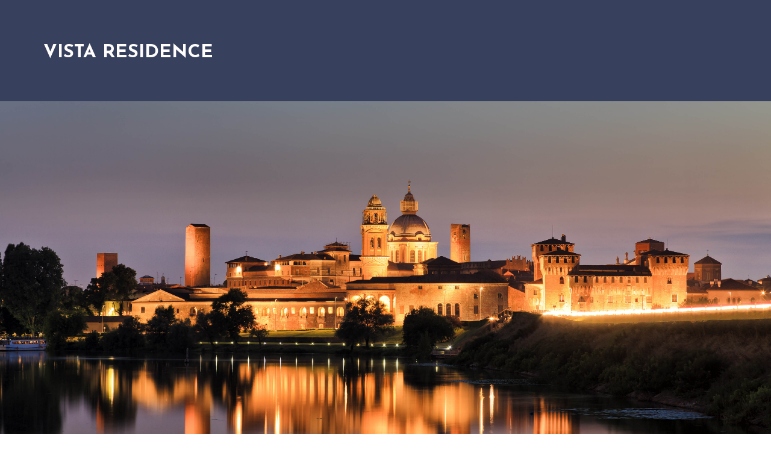

--- FILE ---
content_type: text/css
request_url: https://vistaresidence.it/wps1/wp-content/uploads/elementor/css/post-91.css?ver=1692639343
body_size: 1838
content:
.elementor-91 .elementor-element.elementor-element-25b8829 > .elementor-container{max-width:1484px;}.elementor-91 .elementor-element.elementor-element-25b8829:not(.elementor-motion-effects-element-type-background), .elementor-91 .elementor-element.elementor-element-25b8829 > .elementor-motion-effects-container > .elementor-motion-effects-layer{background-color:#37415e;}.elementor-91 .elementor-element.elementor-element-25b8829{transition:background 0.3s, border 0.3s, border-radius 0.3s, box-shadow 0.3s;}.elementor-91 .elementor-element.elementor-element-25b8829 > .elementor-background-overlay{transition:background 0.3s, border-radius 0.3s, opacity 0.3s;}.elementor-91 .elementor-element.elementor-element-6ebf558 > .elementor-element-populated{transition:background 0.3s, border 0.3s, border-radius 0.3s, box-shadow 0.3s;}.elementor-91 .elementor-element.elementor-element-6ebf558 > .elementor-element-populated > .elementor-background-overlay{transition:background 0.3s, border-radius 0.3s, opacity 0.3s;}.elementor-91 .elementor-element.elementor-element-c8eeccb{--spacer-size:35px;}.elementor-91 .elementor-element.elementor-element-20dda32{column-gap:0px;text-align:center;color:#FFFDFD;font-family:"Josefin Sans", Sans-serif;font-size:31px;font-weight:700;}.elementor-91 .elementor-element.elementor-element-51c176d{--spacer-size:16px;}.elementor-91 .elementor-element.elementor-element-5f9a2d6{--grid-template-columns:repeat(0, auto);--icon-size:20px;--grid-column-gap:3px;--grid-row-gap:0px;}.elementor-91 .elementor-element.elementor-element-5f9a2d6 .elementor-widget-container{text-align:center;}.elementor-91 .elementor-element.elementor-element-5f9a2d6 .elementor-social-icon{background-color:rgba(0,0,0,0);--icon-padding:0em;}.elementor-91 .elementor-element.elementor-element-5f9a2d6 .elementor-social-icon:hover{background-color:rgba(214,179,98,0);}.elementor-91 .elementor-element.elementor-element-5f9a2d6 .elementor-social-icon:hover i{color:#d3d3d3;}.elementor-91 .elementor-element.elementor-element-5f9a2d6 .elementor-social-icon:hover svg{fill:#d3d3d3;}.elementor-91 .elementor-element.elementor-element-a277487{text-align:center;}.elementor-91 .elementor-element.elementor-element-a277487 .elementor-heading-title{color:#ffffff;font-family:"Poppins", Sans-serif;font-size:14px;font-weight:400;letter-spacing:0px;}.elementor-91 .elementor-element.elementor-element-a8ada59{--spacer-size:46px;}.elementor-91 .elementor-element.elementor-element-d81fed4 > .elementor-container{max-width:1140px;min-height:600px;text-align:center;}.elementor-91 .elementor-element.elementor-element-d81fed4:not(.elementor-motion-effects-element-type-background), .elementor-91 .elementor-element.elementor-element-d81fed4 > .elementor-motion-effects-container > .elementor-motion-effects-layer{background-image:url("https://vistaresidence.it/wps1/wp-content/uploads/2021/03/skyline-1.jpg");background-position:center center;background-size:cover;}.elementor-91 .elementor-element.elementor-element-d81fed4 > .elementor-background-overlay{background-color:rgba(114,114,114,0);opacity:0.89;transition:background 0.3s, border-radius 0.3s, opacity 0.3s;}.elementor-91 .elementor-element.elementor-element-d81fed4{transition:background 0.3s, border 0.3s, border-radius 0.3s, box-shadow 0.3s;}.elementor-91 .elementor-element.elementor-element-4eab4e6{--spacer-size:82px;}.elementor-91 .elementor-element.elementor-element-3101f14 > .elementor-container{max-width:1600px;}.elementor-91 .elementor-element.elementor-element-3101f14{border-style:solid;border-width:0px 0px 1px 0px;border-color:#d6d6d6;box-shadow:0px -8px 28px 0px rgba(0,0,0,0.2);transition:background 0.3s, border 0.3s, border-radius 0.3s, box-shadow 0.3s;padding:10px 10px 10px 10px;}.elementor-91 .elementor-element.elementor-element-3101f14 > .elementor-background-overlay{transition:background 0.3s, border-radius 0.3s, opacity 0.3s;}.elementor-91 .elementor-element.elementor-element-88ee504 .elementor-menu-toggle{margin:0 auto;}.elementor-91 .elementor-element.elementor-element-88ee504 .elementor-nav-menu .elementor-item{font-family:"Comfortaa", Sans-serif;font-size:18px;font-weight:500;}.elementor-91 .elementor-element.elementor-element-88ee504 .elementor-nav-menu--main .elementor-item{color:#d6b362;fill:#d6b362;padding-left:0px;padding-right:0px;}.elementor-91 .elementor-element.elementor-element-88ee504 .elementor-nav-menu--main .elementor-item:hover,
					.elementor-91 .elementor-element.elementor-element-88ee504 .elementor-nav-menu--main .elementor-item.elementor-item-active,
					.elementor-91 .elementor-element.elementor-element-88ee504 .elementor-nav-menu--main .elementor-item.highlighted,
					.elementor-91 .elementor-element.elementor-element-88ee504 .elementor-nav-menu--main .elementor-item:focus{color:#4a505e;fill:#4a505e;}.elementor-91 .elementor-element.elementor-element-88ee504 .elementor-nav-menu--main:not(.e--pointer-framed) .elementor-item:before,
					.elementor-91 .elementor-element.elementor-element-88ee504 .elementor-nav-menu--main:not(.e--pointer-framed) .elementor-item:after{background-color:#4a505e;}.elementor-91 .elementor-element.elementor-element-88ee504 .e--pointer-framed .elementor-item:before,
					.elementor-91 .elementor-element.elementor-element-88ee504 .e--pointer-framed .elementor-item:after{border-color:#4a505e;}.elementor-91 .elementor-element.elementor-element-88ee504 .elementor-nav-menu--main .elementor-item.elementor-item-active{color:#4a505e;}.elementor-91 .elementor-element.elementor-element-88ee504 .elementor-nav-menu--main:not(.e--pointer-framed) .elementor-item.elementor-item-active:before,
					.elementor-91 .elementor-element.elementor-element-88ee504 .elementor-nav-menu--main:not(.e--pointer-framed) .elementor-item.elementor-item-active:after{background-color:#4a505e;}.elementor-91 .elementor-element.elementor-element-88ee504 .e--pointer-framed .elementor-item.elementor-item-active:before,
					.elementor-91 .elementor-element.elementor-element-88ee504 .e--pointer-framed .elementor-item.elementor-item-active:after{border-color:#4a505e;}.elementor-91 .elementor-element.elementor-element-88ee504 .e--pointer-framed .elementor-item:before{border-width:1px;}.elementor-91 .elementor-element.elementor-element-88ee504 .e--pointer-framed.e--animation-draw .elementor-item:before{border-width:0 0 1px 1px;}.elementor-91 .elementor-element.elementor-element-88ee504 .e--pointer-framed.e--animation-draw .elementor-item:after{border-width:1px 1px 0 0;}.elementor-91 .elementor-element.elementor-element-88ee504 .e--pointer-framed.e--animation-corners .elementor-item:before{border-width:1px 0 0 1px;}.elementor-91 .elementor-element.elementor-element-88ee504 .e--pointer-framed.e--animation-corners .elementor-item:after{border-width:0 1px 1px 0;}.elementor-91 .elementor-element.elementor-element-88ee504 .e--pointer-underline .elementor-item:after,
					 .elementor-91 .elementor-element.elementor-element-88ee504 .e--pointer-overline .elementor-item:before,
					 .elementor-91 .elementor-element.elementor-element-88ee504 .e--pointer-double-line .elementor-item:before,
					 .elementor-91 .elementor-element.elementor-element-88ee504 .e--pointer-double-line .elementor-item:after{height:1px;}.elementor-91 .elementor-element.elementor-element-88ee504{--e-nav-menu-horizontal-menu-item-margin:calc( 70px / 2 );}.elementor-91 .elementor-element.elementor-element-88ee504 .elementor-nav-menu--main:not(.elementor-nav-menu--layout-horizontal) .elementor-nav-menu > li:not(:last-child){margin-bottom:70px;}.elementor-91 .elementor-element.elementor-element-44d1604 img{border-style:solid;border-width:10px 10px 10px 10px;border-color:#ffffff;box-shadow:10px 10px 20px 0px rgba(0,0,0,0.12);}.elementor-91 .elementor-element.elementor-element-7abcf4a{text-align:center;color:#4a505e;font-family:"Poppins", Sans-serif;font-size:18px;font-weight:300;line-height:1.6em;}.elementor-91 .elementor-element.elementor-element-ba587e8 img{border-style:solid;border-width:10px 10px 10px 10px;border-color:#ffffff;box-shadow:10px 10px 20px 0px rgba(0,0,0,0.12);}.elementor-91 .elementor-element.elementor-element-fe69c50{text-align:center;color:#4a505e;font-family:"Poppins", Sans-serif;font-size:18px;font-weight:300;line-height:1.6em;}.elementor-91 .elementor-element.elementor-element-23e1103 img{border-style:solid;border-width:10px 10px 10px 10px;border-color:#ffffff;box-shadow:10px 10px 20px 0px rgba(0,0,0,0.12);}.elementor-91 .elementor-element.elementor-element-b252f8b{text-align:center;color:#4a505e;font-family:"Poppins", Sans-serif;font-size:18px;font-weight:300;line-height:1.6em;}.elementor-91 .elementor-element.elementor-element-0c08f08 > .elementor-widget-container{border-style:solid;border-width:4px 4px 4px 4px;border-color:#efefef;border-radius:3px 3px 3px 3px;box-shadow:4px 7px 14px -2px rgba(0,0,0,0.5);}.elementor-91 .elementor-element.elementor-element-0c08f08:hover .elementor-widget-container{box-shadow:0px 0px 10px 0px rgba(0,0,0,0.5);}.elementor-91 .elementor-element.elementor-element-c26909e{text-align:center;color:#4a505e;font-family:"Poppins", Sans-serif;font-size:18px;font-weight:300;line-height:1.6em;}.elementor-91 .elementor-element.elementor-element-a89edd4 > .elementor-widget-container{border-style:solid;border-width:4px 4px 4px 4px;border-color:#efefef;border-radius:3px 3px 3px 3px;box-shadow:4px 7px 14px -2px rgba(0,0,0,0.5);}.elementor-91 .elementor-element.elementor-element-a89edd4:hover .elementor-widget-container{box-shadow:0px 0px 10px 0px rgba(0,0,0,0.5);}.elementor-91 .elementor-element.elementor-element-909ebaa{text-align:center;color:#4a505e;font-family:"Poppins", Sans-serif;font-size:18px;font-weight:300;line-height:1.6em;}.elementor-91 .elementor-element.elementor-element-8d989bc > .elementor-widget-container{border-style:solid;border-width:4px 4px 4px 4px;border-color:#efefef;border-radius:3px 3px 3px 3px;box-shadow:4px 7px 14px -2px rgba(0,0,0,0.5);}.elementor-91 .elementor-element.elementor-element-8d989bc:hover .elementor-widget-container{box-shadow:0px 0px 10px 0px rgba(0,0,0,0.5);}.elementor-91 .elementor-element.elementor-element-fdd4c31{text-align:center;color:#4a505e;font-family:"Poppins", Sans-serif;font-size:18px;font-weight:300;line-height:1.6em;}.elementor-91 .elementor-element.elementor-element-8d86aa8 img{border-style:solid;border-width:10px 10px 10px 10px;border-color:#ffffff;box-shadow:10px 10px 20px 0px rgba(0,0,0,0.12);}.elementor-91 .elementor-element.elementor-element-4c9a1b3{text-align:center;color:#4a505e;font-family:"Poppins", Sans-serif;font-size:18px;font-weight:300;line-height:1.6em;}.elementor-91 .elementor-element.elementor-element-3f280fb img{border-style:solid;border-width:10px 10px 10px 10px;border-color:#ffffff;box-shadow:10px 10px 20px 0px rgba(0,0,0,0.12);}.elementor-91 .elementor-element.elementor-element-8f29a44{text-align:center;color:#4a505e;font-family:"Poppins", Sans-serif;font-size:18px;font-weight:300;line-height:1.6em;}.elementor-91 .elementor-element.elementor-element-8f809c6 img{border-style:solid;border-width:10px 10px 10px 10px;border-color:#ffffff;box-shadow:10px 10px 20px 0px rgba(0,0,0,0.12);}.elementor-91 .elementor-element.elementor-element-5ce746c{text-align:center;color:#4a505e;font-family:"Poppins", Sans-serif;font-size:18px;font-weight:300;line-height:1.6em;}.elementor-91 .elementor-element.elementor-element-9142181 > .elementor-container{max-width:1600px;}.elementor-91 .elementor-element.elementor-element-9142181:not(.elementor-motion-effects-element-type-background), .elementor-91 .elementor-element.elementor-element-9142181 > .elementor-motion-effects-container > .elementor-motion-effects-layer{background-color:#37415e;}.elementor-91 .elementor-element.elementor-element-9142181{transition:background 0.3s, border 0.3s, border-radius 0.3s, box-shadow 0.3s;}.elementor-91 .elementor-element.elementor-element-9142181 > .elementor-background-overlay{transition:background 0.3s, border-radius 0.3s, opacity 0.3s;}.elementor-91 .elementor-element.elementor-element-55db81e{text-align:center;}.elementor-91 .elementor-element.elementor-element-55db81e .elementor-heading-title{color:#ffffff;font-family:"Poppins", Sans-serif;font-size:15px;font-weight:400;letter-spacing:0px;}.elementor-91 .elementor-element.elementor-element-b62775a{text-align:center;}.elementor-91 .elementor-element.elementor-element-b62775a .elementor-heading-title{color:#ffffff;font-family:"Poppins", Sans-serif;font-size:14px;font-weight:400;line-height:1.3em;letter-spacing:0px;}.elementor-91 .elementor-element.elementor-element-ae153f4{text-align:center;}.elementor-91 .elementor-element.elementor-element-ae153f4 .elementor-heading-title{color:#ffffff;font-family:"Poppins", Sans-serif;font-size:13px;font-weight:300;letter-spacing:0px;}.elementor-91 .elementor-element.elementor-element-69b3525{--spacer-size:10px;}@media(max-width:1024px){.elementor-91 .elementor-element.elementor-element-a277487 .elementor-heading-title{font-size:14px;}.elementor-91 .elementor-element.elementor-element-d81fed4{padding:0px 50px 0px 50px;}.elementor-91 .elementor-element.elementor-element-3101f14{padding:30px 0px 30px 0px;}.elementor-91 .elementor-element.elementor-element-7abcf4a{font-size:14px;}.elementor-91 .elementor-element.elementor-element-7abcf4a > .elementor-widget-container{margin:-10px 0px 0px 0px;}.elementor-91 .elementor-element.elementor-element-fe69c50{font-size:14px;}.elementor-91 .elementor-element.elementor-element-fe69c50 > .elementor-widget-container{margin:-10px 0px 0px 0px;}.elementor-91 .elementor-element.elementor-element-b252f8b{font-size:14px;}.elementor-91 .elementor-element.elementor-element-b252f8b > .elementor-widget-container{margin:-10px 0px 0px 0px;}.elementor-91 .elementor-element.elementor-element-c26909e{font-size:14px;}.elementor-91 .elementor-element.elementor-element-c26909e > .elementor-widget-container{margin:-10px 0px 0px 0px;}.elementor-91 .elementor-element.elementor-element-909ebaa{font-size:14px;}.elementor-91 .elementor-element.elementor-element-909ebaa > .elementor-widget-container{margin:-10px 0px 0px 0px;}.elementor-91 .elementor-element.elementor-element-fdd4c31{font-size:14px;}.elementor-91 .elementor-element.elementor-element-fdd4c31 > .elementor-widget-container{margin:-10px 0px 0px 0px;}.elementor-91 .elementor-element.elementor-element-4c9a1b3{font-size:14px;}.elementor-91 .elementor-element.elementor-element-4c9a1b3 > .elementor-widget-container{margin:-10px 0px 0px 0px;}.elementor-91 .elementor-element.elementor-element-8f29a44{font-size:14px;}.elementor-91 .elementor-element.elementor-element-8f29a44 > .elementor-widget-container{margin:-10px 0px 0px 0px;}.elementor-91 .elementor-element.elementor-element-5ce746c{font-size:14px;}.elementor-91 .elementor-element.elementor-element-5ce746c > .elementor-widget-container{margin:-10px 0px 0px 0px;}.elementor-91 .elementor-element.elementor-element-55db81e .elementor-heading-title{font-size:25px;}.elementor-91 .elementor-element.elementor-element-b62775a .elementor-heading-title{font-size:13px;}.elementor-91 .elementor-element.elementor-element-ae153f4 .elementor-heading-title{font-size:14px;}}@media(max-width:767px){.elementor-91 .elementor-element.elementor-element-a277487{text-align:center;}.elementor-91 .elementor-element.elementor-element-d81fed4{padding:0px 30px 0px 30px;}.elementor-91 .elementor-element.elementor-element-3101f14{padding:30px 30px 30px 30px;}.elementor-91 .elementor-element.elementor-element-44d1604 > .elementor-widget-container{padding:0px 0px 30px 0px;}.elementor-91 .elementor-element.elementor-element-7abcf4a{text-align:center;font-size:15px;}.elementor-91 .elementor-element.elementor-element-ba587e8 > .elementor-widget-container{padding:0px 0px 30px 0px;}.elementor-91 .elementor-element.elementor-element-fe69c50{text-align:center;font-size:15px;}.elementor-91 .elementor-element.elementor-element-23e1103 > .elementor-widget-container{padding:0px 0px 30px 0px;}.elementor-91 .elementor-element.elementor-element-b252f8b{text-align:center;font-size:15px;}.elementor-91 .elementor-element.elementor-element-c26909e{text-align:center;font-size:15px;}.elementor-91 .elementor-element.elementor-element-909ebaa{text-align:center;font-size:15px;}.elementor-91 .elementor-element.elementor-element-fdd4c31{text-align:center;font-size:15px;}.elementor-91 .elementor-element.elementor-element-8d86aa8 > .elementor-widget-container{padding:0px 0px 30px 0px;}.elementor-91 .elementor-element.elementor-element-4c9a1b3{text-align:center;font-size:15px;}.elementor-91 .elementor-element.elementor-element-3f280fb > .elementor-widget-container{padding:0px 0px 30px 0px;}.elementor-91 .elementor-element.elementor-element-8f29a44{text-align:center;font-size:15px;}.elementor-91 .elementor-element.elementor-element-8f809c6 > .elementor-widget-container{padding:0px 0px 30px 0px;}.elementor-91 .elementor-element.elementor-element-5ce746c{text-align:center;font-size:15px;}.elementor-91 .elementor-element.elementor-element-55db81e{text-align:center;}.elementor-91 .elementor-element.elementor-element-b62775a{text-align:center;}.elementor-91 .elementor-element.elementor-element-ae153f4{text-align:center;}}

--- FILE ---
content_type: text/css
request_url: https://vistaresidence.it/wps1/wp-content/uploads/elementor/css/post-1581.css?ver=1692579765
body_size: 1503
content:
.elementor-1581 .elementor-element.elementor-element-2f226aec > .elementor-container{max-width:518px;}.elementor-1581 .elementor-element.elementor-element-2f226aec > .elementor-container > .elementor-column > .elementor-widget-wrap{align-content:center;align-items:center;}.elementor-1581 .elementor-element.elementor-element-2f226aec:not(.elementor-motion-effects-element-type-background), .elementor-1581 .elementor-element.elementor-element-2f226aec > .elementor-motion-effects-container > .elementor-motion-effects-layer{background-color:#f9f9f9;background-image:url("https://vistaresidence.it/wps1/wp-content/uploads/2019/05/valigia.png");background-position:center center;background-repeat:no-repeat;background-size:cover;}.elementor-1581 .elementor-element.elementor-element-2f226aec > .elementor-background-overlay{background-color:rgba(34,34,34,0.55);opacity:0.8;transition:background 0.3s, border-radius 0.3s, opacity 0.3s;}.elementor-1581 .elementor-element.elementor-element-2f226aec{transition:background 0.3s, border 0.3s, border-radius 0.3s, box-shadow 0.3s;padding:110px 0px 100px 0px;}.elementor-bc-flex-widget .elementor-1581 .elementor-element.elementor-element-2668f0a.elementor-column .elementor-widget-wrap{align-items:center;}.elementor-1581 .elementor-element.elementor-element-2668f0a.elementor-column.elementor-element[data-element_type="column"] > .elementor-widget-wrap.elementor-element-populated{align-content:center;align-items:center;}.elementor-1581 .elementor-element.elementor-element-2668f0a > .elementor-element-populated{padding:40px 0px 0px 0px;}.elementor-1581 .elementor-element.elementor-element-2b7c8848 .elementor-heading-title{color:#c4b173;font-family:"Abhaya Libre", Sans-serif;font-size:55px;font-weight:700;text-transform:uppercase;line-height:1.1em;letter-spacing:2px;}.elementor-1581 .elementor-element.elementor-element-2b7c8848 > .elementor-widget-container{padding:15px 140px 5px 0px;}.elementor-1581 .elementor-element.elementor-element-7cd4178f .elementor-field-group{padding-right:calc( 14px/2 );padding-left:calc( 14px/2 );margin-bottom:14px;}.elementor-1581 .elementor-element.elementor-element-7cd4178f .elementor-form-fields-wrapper{margin-left:calc( -14px/2 );margin-right:calc( -14px/2 );margin-bottom:-14px;}.elementor-1581 .elementor-element.elementor-element-7cd4178f .elementor-field-group.recaptcha_v3-bottomleft, .elementor-1581 .elementor-element.elementor-element-7cd4178f .elementor-field-group.recaptcha_v3-bottomright{margin-bottom:0;}body.rtl .elementor-1581 .elementor-element.elementor-element-7cd4178f .elementor-labels-inline .elementor-field-group > label{padding-left:11px;}body:not(.rtl) .elementor-1581 .elementor-element.elementor-element-7cd4178f .elementor-labels-inline .elementor-field-group > label{padding-right:11px;}body .elementor-1581 .elementor-element.elementor-element-7cd4178f .elementor-labels-above .elementor-field-group > label{padding-bottom:11px;}.elementor-1581 .elementor-element.elementor-element-7cd4178f .elementor-field-group > label, .elementor-1581 .elementor-element.elementor-element-7cd4178f .elementor-field-subgroup label{color:rgba(255,255,255,0.84);}.elementor-1581 .elementor-element.elementor-element-7cd4178f .elementor-field-group > label{font-family:"Josefin Sans", Sans-serif;font-size:12.1px;font-weight:500;text-transform:uppercase;line-height:2em;letter-spacing:1px;}.elementor-1581 .elementor-element.elementor-element-7cd4178f .elementor-field-type-html{padding-bottom:0px;}.elementor-1581 .elementor-element.elementor-element-7cd4178f .elementor-field-group .elementor-field{color:#ffffff;}.elementor-1581 .elementor-element.elementor-element-7cd4178f .elementor-field-group .elementor-field, .elementor-1581 .elementor-element.elementor-element-7cd4178f .elementor-field-subgroup label{font-size:13px;line-height:3.1em;}.elementor-1581 .elementor-element.elementor-element-7cd4178f .elementor-field-group:not(.elementor-field-type-upload) .elementor-field:not(.elementor-select-wrapper){background-color:rgba(255,255,255,0.12);border-width:0px 0px 0px 0px;border-radius:5px 5px 5px 5px;}.elementor-1581 .elementor-element.elementor-element-7cd4178f .elementor-field-group .elementor-select-wrapper select{background-color:rgba(255,255,255,0.12);border-width:0px 0px 0px 0px;border-radius:5px 5px 5px 5px;}.elementor-1581 .elementor-element.elementor-element-7cd4178f .elementor-button{font-family:"Josefin Sans", Sans-serif;font-size:13px;font-weight:500;text-transform:uppercase;letter-spacing:1px;border-radius:100px 100px 100px 100px;padding:20px 40px 18px 40px;}.elementor-1581 .elementor-element.elementor-element-7cd4178f .e-form__buttons__wrapper__button-next{background-color:rgba(196,181,131,0.92);color:#ffffff;}.elementor-1581 .elementor-element.elementor-element-7cd4178f .elementor-button[type="submit"]{background-color:rgba(196,181,131,0.92);color:#ffffff;}.elementor-1581 .elementor-element.elementor-element-7cd4178f .elementor-button[type="submit"] svg *{fill:#ffffff;}.elementor-1581 .elementor-element.elementor-element-7cd4178f .e-form__buttons__wrapper__button-previous{color:#ffffff;}.elementor-1581 .elementor-element.elementor-element-7cd4178f .e-form__buttons__wrapper__button-next:hover{color:#ffffff;}.elementor-1581 .elementor-element.elementor-element-7cd4178f .elementor-button[type="submit"]:hover{color:#ffffff;}.elementor-1581 .elementor-element.elementor-element-7cd4178f .elementor-button[type="submit"]:hover svg *{fill:#ffffff;}.elementor-1581 .elementor-element.elementor-element-7cd4178f .e-form__buttons__wrapper__button-previous:hover{color:#ffffff;}.elementor-1581 .elementor-element.elementor-element-7cd4178f{--e-form-steps-indicators-spacing:20px;--e-form-steps-indicator-padding:30px;--e-form-steps-indicator-inactive-secondary-color:#ffffff;--e-form-steps-indicator-active-secondary-color:#ffffff;--e-form-steps-indicator-completed-secondary-color:#ffffff;--e-form-steps-divider-width:1px;--e-form-steps-divider-gap:10px;}.elementor-1581 .elementor-element.elementor-element-7cd4178f > .elementor-widget-container{margin:0px 0px 0px 0px;padding:0px 0px 0px 0px;}.elementor-1581 .elementor-element.elementor-element-3d8a79dc{--grid-template-columns:repeat(0, auto);--icon-size:15px;--grid-column-gap:8px;--grid-row-gap:0px;}.elementor-1581 .elementor-element.elementor-element-3d8a79dc .elementor-widget-container{text-align:center;}.elementor-1581 .elementor-element.elementor-element-3d8a79dc .elementor-social-icon{background-color:rgba(255,255,255,0);--icon-padding:0.5em;}.elementor-1581 .elementor-element.elementor-element-3d8a79dc .elementor-social-icon i{color:rgba(255,255,255,0.92);}.elementor-1581 .elementor-element.elementor-element-3d8a79dc .elementor-social-icon svg{fill:rgba(255,255,255,0.92);}.elementor-1581 .elementor-element.elementor-element-3d8a79dc .elementor-social-icon:hover{background-color:rgba(196,181,131,0);}.elementor-1581 .elementor-element.elementor-element-3d8a79dc .elementor-social-icon:hover i{color:#ffffff;}.elementor-1581 .elementor-element.elementor-element-3d8a79dc .elementor-social-icon:hover svg{fill:#ffffff;}.elementor-1581 .elementor-element.elementor-element-3d8a79dc > .elementor-widget-container{margin:0px 0px 0px 0px;padding:0px 0px 0px 0px;}#elementor-popup-modal-1581 .dialog-message{width:573px;height:100vh;align-items:flex-start;}#elementor-popup-modal-1581{justify-content:flex-end;align-items:flex-end;pointer-events:all;background-color:rgba(0,0,0,.8);}#elementor-popup-modal-1581 .dialog-close-button{display:flex;font-size:21px;}#elementor-popup-modal-1581 .dialog-widget-content{animation-duration:0.7s;box-shadow:2px 8px 23px 3px rgba(0,0,0,0.2);}#elementor-popup-modal-1581 .dialog-close-button i{color:#ffffff;}#elementor-popup-modal-1581 .dialog-close-button svg{fill:#ffffff;}#elementor-popup-modal-1581 .dialog-close-button:hover{background-color:rgba(255,255,255,0);}@media(max-width:1024px) and (min-width:768px){.elementor-1581 .elementor-element.elementor-element-2668f0a{width:50%;}}@media(max-width:1024px){.elementor-1581 .elementor-element.elementor-element-2668f0a > .elementor-element-populated{padding:10px 10px 10px 10px;}.elementor-1581 .elementor-element.elementor-element-2b7c8848 .elementor-heading-title{font-size:43px;line-height:1.3em;}.elementor-1581 .elementor-element.elementor-element-2b7c8848 > .elementor-widget-container{margin:0px 0px 0px 0px;padding:0px 0px 0px 0px;}}@media(max-width:767px){.elementor-1581 .elementor-element.elementor-element-2b7c8848{text-align:center;}.elementor-1581 .elementor-element.elementor-element-3d8a79dc{--grid-column-gap:10px;}#elementor-popup-modal-1581 .dialog-message{width:100vw;}}